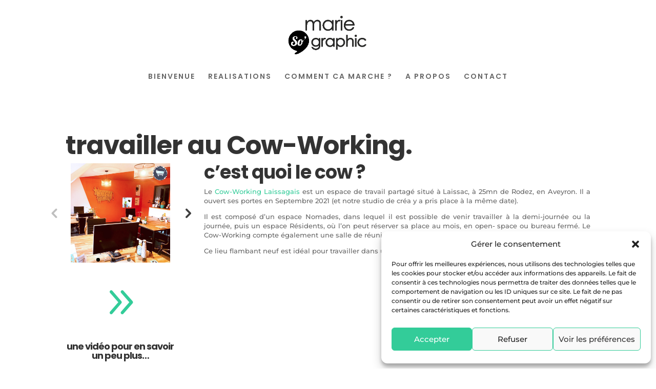

--- FILE ---
content_type: text/css
request_url: https://marie-so-graphic.fr/wp-content/themes/marie-so-graphic/style.css?ver=4.27.5
body_size: 152
content:
/*
Theme Name:  Marie So Graphic
Theme URI:   https://marie-so-graphic.fr
Version:     1.0
Description: A child theme of Divi. This is a custom child theme created for our site Marie So Graphic.
Author:      YD Studio créatif & Informatique
Author URI:  https://ydinformatique.fr
Template:    Divi
*/

/*- Add any CSS custom code for this child theme below this line -*/

--- FILE ---
content_type: text/css
request_url: https://marie-so-graphic.fr/wp-content/et-cache/236/et-core-unified-236.min.css?ver=1766239547
body_size: 181
content:
@media (min-width:981px){.et_pb_gutters1 .et_pb_column_1_3,.et_pb_gutters1.et_pb_row .et_pb_column_1_3{width:25vw}.post-48 .et_pb_section_0{min-height:100vh}.post-48 .et_pb_section_5 .et_pb_module,.post-51 .et_pb_section_1 .et_pb_module{min-height:25vw!important}.et_pb_promo_description{top:9vw}.et_pb_row{width:75vw}}.lien_rgpd{text-decoration:underline;color:#bbb!important;font-size:14px}.ico-footer .et-social-icon a{font-size:38px!important;color:#FFFF!important}.et-social-icon a:hover{color:#33cc99!important}

--- FILE ---
content_type: text/css
request_url: https://marie-so-graphic.fr/wp-content/et-cache/236/et-core-unified-tb-202-deferred-236.min.css?ver=1766239547
body_size: 554
content:
.et_pb_section_0_tb_footer.et_pb_section{padding-top:1%;padding-bottom:1%;background-color:#000000!important}.et_pb_row_0_tb_footer,.et_pb_column_0_tb_footer{background-color:RGBA(255,255,255,0)}.et_pb_row_0_tb_footer.et_pb_row{padding-top:0px!important;padding-bottom:0px!important;margin-right:auto!important;margin-left:auto!important;padding-top:0px;padding-bottom:0px}.et_pb_row_0_tb_footer,body #page-container .et-db #et-boc .et-l .et_pb_row_0_tb_footer.et_pb_row,body.et_pb_pagebuilder_layout.single #page-container #et-boc .et-l .et_pb_row_0_tb_footer.et_pb_row,body.et_pb_pagebuilder_layout.single.et_full_width_page #page-container #et-boc .et-l .et_pb_row_0_tb_footer.et_pb_row{width:90%;max-width:80%}.et_pb_image_0_tb_footer{text-align:left;margin-left:0}.et_pb_text_0_tb_footer,.et_pb_text_1_tb_footer{font-size:15px;min-height:129.9px;padding-bottom:0px!important}.et_pb_text_0_tb_footer.et_pb_text a,.et_pb_text_4_tb_footer.et_pb_text a{color:#33cc99!important}.et_pb_text_0_tb_footer h3,.et_pb_text_1_tb_footer h3,.et_pb_text_2_tb_footer h3{font-size:25px}.et_pb_text_2_tb_footer{font-size:15px;margin-bottom:8px!important}.et_pb_text_3_tb_footer{font-size:27px;padding-bottom:0px!important;margin-bottom:-12px!important}.et_pb_text_3_tb_footer ul li{font-size:28px}.et_pb_text_3_tb_footer ul{list-style-type:none!important}.et_pb_text_4_tb_footer{font-size:15px;min-height:52.4px;padding-top:15px!important;padding-bottom:9px!important;margin-top:11px!important;margin-bottom:29px!important}.et_pb_column_1_tb_footer{padding-top:5%}.et_pb_column_2_tb_footer,.et_pb_column_3_tb_footer{background-color:RGBA(255,255,255,0);padding-top:5%}.et_pb_section_0_tb_footer{height:auto;margin-left:auto!important;margin-right:auto!important}@media only screen and (max-width:980px){div.et_pb_section.et_pb_section_0_tb_footer{background-image:initial!important}.et_pb_section_0_tb_footer{height:194px;width:100%}.et_pb_section_0_tb_footer.et_pb_section{background-color:#000000!important}.et_pb_image_0_tb_footer .et_pb_image_wrap img{width:auto}}@media only screen and (max-width:767px){div.et_pb_section.et_pb_section_0_tb_footer{background-image:initial!important}.et_pb_section_0_tb_footer{height:550px}.et_pb_section_0_tb_footer.et_pb_section{background-color:#000000!important}.et_pb_image_0_tb_footer .et_pb_image_wrap img{width:auto}}.ba_logo_grid_child_0 .dtq-logo-grid__item,.ba_logo_grid_child_1 .dtq-logo-grid__item,.ba_logo_grid_child_2 .dtq-logo-grid__item,.ba_logo_grid_child_3 .dtq-logo-grid__item,.ba_logo_grid_child_4 .dtq-logo-grid__item,.ba_logo_grid_child_5 .dtq-logo-grid__item,.ba_logo_grid_child_6 .dtq-logo-grid__item,.ba_logo_grid_child_7 .dtq-logo-grid__item,.ba_logo_grid_child_8 .dtq-logo-grid__item{background-color:#e2e5ed!important;padding-top:50px!important;padding-right:50px!important;padding-bottom:50px!important;padding-left:50px!important}